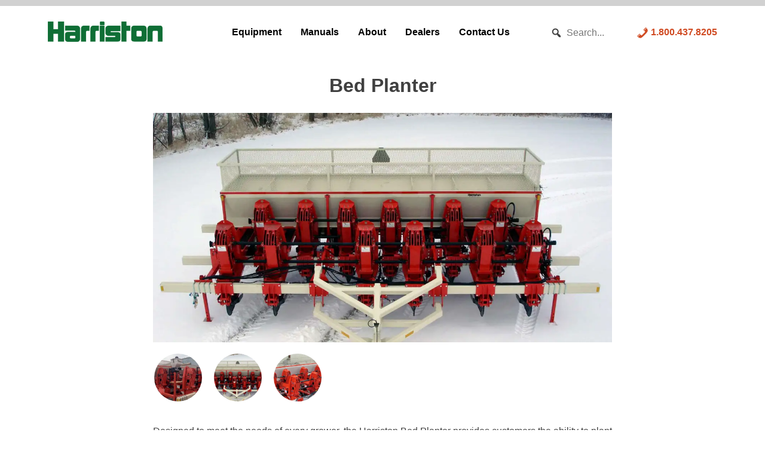

--- FILE ---
content_type: text/html; charset=UTF-8
request_url: https://www.harriston-mayo.com/harriston/equipment/bed-planter/
body_size: 11379
content:
<!doctype html>
<html lang="en-US">
<head>
	<meta charset="UTF-8">
	<meta name="viewport" content="width=device-width, initial-scale=1">
	<link rel="profile" href="https://gmpg.org/xfn/11">

	<title>Bed Planter &#8211; Harriston Industries</title>
<meta name='robots' content='max-image-preview:large' />
<link rel='dns-prefetch' href='//stats.wp.com' />
<link rel='dns-prefetch' href='//i0.wp.com' />
<link rel='dns-prefetch' href='//c0.wp.com' />
<link rel="alternate" type="application/rss+xml" title="Harriston Industries &raquo; Feed" href="https://www.harriston-mayo.com/harriston/feed/" />
<link rel="alternate" type="application/rss+xml" title="Harriston Industries &raquo; Comments Feed" href="https://www.harriston-mayo.com/harriston/comments/feed/" />
<link rel="alternate" title="oEmbed (JSON)" type="application/json+oembed" href="https://www.harriston-mayo.com/harriston/wp-json/oembed/1.0/embed?url=https%3A%2F%2Fwww.harriston-mayo.com%2Fharriston%2Fequipment%2Fbed-planter%2F" />
<link rel="alternate" title="oEmbed (XML)" type="text/xml+oembed" href="https://www.harriston-mayo.com/harriston/wp-json/oembed/1.0/embed?url=https%3A%2F%2Fwww.harriston-mayo.com%2Fharriston%2Fequipment%2Fbed-planter%2F&#038;format=xml" />
<style id='wp-img-auto-sizes-contain-inline-css'>
img:is([sizes=auto i],[sizes^="auto," i]){contain-intrinsic-size:3000px 1500px}
/*# sourceURL=wp-img-auto-sizes-contain-inline-css */
</style>
<style id='wp-emoji-styles-inline-css'>

	img.wp-smiley, img.emoji {
		display: inline !important;
		border: none !important;
		box-shadow: none !important;
		height: 1em !important;
		width: 1em !important;
		margin: 0 0.07em !important;
		vertical-align: -0.1em !important;
		background: none !important;
		padding: 0 !important;
	}
/*# sourceURL=wp-emoji-styles-inline-css */
</style>
<link rel='stylesheet' id='wp-block-library-css' href='https://c0.wp.com/c/6.9/wp-includes/css/dist/block-library/style.min.css' media='all' />
<style id='wp-block-library-inline-css'>
.has-text-align-justify{text-align:justify;}

/*# sourceURL=wp-block-library-inline-css */
</style><style id='global-styles-inline-css'>
:root{--wp--preset--aspect-ratio--square: 1;--wp--preset--aspect-ratio--4-3: 4/3;--wp--preset--aspect-ratio--3-4: 3/4;--wp--preset--aspect-ratio--3-2: 3/2;--wp--preset--aspect-ratio--2-3: 2/3;--wp--preset--aspect-ratio--16-9: 16/9;--wp--preset--aspect-ratio--9-16: 9/16;--wp--preset--color--black: #000000;--wp--preset--color--cyan-bluish-gray: #abb8c3;--wp--preset--color--white: #ffffff;--wp--preset--color--pale-pink: #f78da7;--wp--preset--color--vivid-red: #cf2e2e;--wp--preset--color--luminous-vivid-orange: #ff6900;--wp--preset--color--luminous-vivid-amber: #fcb900;--wp--preset--color--light-green-cyan: #7bdcb5;--wp--preset--color--vivid-green-cyan: #00d084;--wp--preset--color--pale-cyan-blue: #8ed1fc;--wp--preset--color--vivid-cyan-blue: #0693e3;--wp--preset--color--vivid-purple: #9b51e0;--wp--preset--gradient--vivid-cyan-blue-to-vivid-purple: linear-gradient(135deg,rgb(6,147,227) 0%,rgb(155,81,224) 100%);--wp--preset--gradient--light-green-cyan-to-vivid-green-cyan: linear-gradient(135deg,rgb(122,220,180) 0%,rgb(0,208,130) 100%);--wp--preset--gradient--luminous-vivid-amber-to-luminous-vivid-orange: linear-gradient(135deg,rgb(252,185,0) 0%,rgb(255,105,0) 100%);--wp--preset--gradient--luminous-vivid-orange-to-vivid-red: linear-gradient(135deg,rgb(255,105,0) 0%,rgb(207,46,46) 100%);--wp--preset--gradient--very-light-gray-to-cyan-bluish-gray: linear-gradient(135deg,rgb(238,238,238) 0%,rgb(169,184,195) 100%);--wp--preset--gradient--cool-to-warm-spectrum: linear-gradient(135deg,rgb(74,234,220) 0%,rgb(151,120,209) 20%,rgb(207,42,186) 40%,rgb(238,44,130) 60%,rgb(251,105,98) 80%,rgb(254,248,76) 100%);--wp--preset--gradient--blush-light-purple: linear-gradient(135deg,rgb(255,206,236) 0%,rgb(152,150,240) 100%);--wp--preset--gradient--blush-bordeaux: linear-gradient(135deg,rgb(254,205,165) 0%,rgb(254,45,45) 50%,rgb(107,0,62) 100%);--wp--preset--gradient--luminous-dusk: linear-gradient(135deg,rgb(255,203,112) 0%,rgb(199,81,192) 50%,rgb(65,88,208) 100%);--wp--preset--gradient--pale-ocean: linear-gradient(135deg,rgb(255,245,203) 0%,rgb(182,227,212) 50%,rgb(51,167,181) 100%);--wp--preset--gradient--electric-grass: linear-gradient(135deg,rgb(202,248,128) 0%,rgb(113,206,126) 100%);--wp--preset--gradient--midnight: linear-gradient(135deg,rgb(2,3,129) 0%,rgb(40,116,252) 100%);--wp--preset--font-size--small: 13px;--wp--preset--font-size--medium: 20px;--wp--preset--font-size--large: 36px;--wp--preset--font-size--x-large: 42px;--wp--preset--spacing--20: 0.44rem;--wp--preset--spacing--30: 0.67rem;--wp--preset--spacing--40: 1rem;--wp--preset--spacing--50: 1.5rem;--wp--preset--spacing--60: 2.25rem;--wp--preset--spacing--70: 3.38rem;--wp--preset--spacing--80: 5.06rem;--wp--preset--shadow--natural: 6px 6px 9px rgba(0, 0, 0, 0.2);--wp--preset--shadow--deep: 12px 12px 50px rgba(0, 0, 0, 0.4);--wp--preset--shadow--sharp: 6px 6px 0px rgba(0, 0, 0, 0.2);--wp--preset--shadow--outlined: 6px 6px 0px -3px rgb(255, 255, 255), 6px 6px rgb(0, 0, 0);--wp--preset--shadow--crisp: 6px 6px 0px rgb(0, 0, 0);}:where(.is-layout-flex){gap: 0.5em;}:where(.is-layout-grid){gap: 0.5em;}body .is-layout-flex{display: flex;}.is-layout-flex{flex-wrap: wrap;align-items: center;}.is-layout-flex > :is(*, div){margin: 0;}body .is-layout-grid{display: grid;}.is-layout-grid > :is(*, div){margin: 0;}:where(.wp-block-columns.is-layout-flex){gap: 2em;}:where(.wp-block-columns.is-layout-grid){gap: 2em;}:where(.wp-block-post-template.is-layout-flex){gap: 1.25em;}:where(.wp-block-post-template.is-layout-grid){gap: 1.25em;}.has-black-color{color: var(--wp--preset--color--black) !important;}.has-cyan-bluish-gray-color{color: var(--wp--preset--color--cyan-bluish-gray) !important;}.has-white-color{color: var(--wp--preset--color--white) !important;}.has-pale-pink-color{color: var(--wp--preset--color--pale-pink) !important;}.has-vivid-red-color{color: var(--wp--preset--color--vivid-red) !important;}.has-luminous-vivid-orange-color{color: var(--wp--preset--color--luminous-vivid-orange) !important;}.has-luminous-vivid-amber-color{color: var(--wp--preset--color--luminous-vivid-amber) !important;}.has-light-green-cyan-color{color: var(--wp--preset--color--light-green-cyan) !important;}.has-vivid-green-cyan-color{color: var(--wp--preset--color--vivid-green-cyan) !important;}.has-pale-cyan-blue-color{color: var(--wp--preset--color--pale-cyan-blue) !important;}.has-vivid-cyan-blue-color{color: var(--wp--preset--color--vivid-cyan-blue) !important;}.has-vivid-purple-color{color: var(--wp--preset--color--vivid-purple) !important;}.has-black-background-color{background-color: var(--wp--preset--color--black) !important;}.has-cyan-bluish-gray-background-color{background-color: var(--wp--preset--color--cyan-bluish-gray) !important;}.has-white-background-color{background-color: var(--wp--preset--color--white) !important;}.has-pale-pink-background-color{background-color: var(--wp--preset--color--pale-pink) !important;}.has-vivid-red-background-color{background-color: var(--wp--preset--color--vivid-red) !important;}.has-luminous-vivid-orange-background-color{background-color: var(--wp--preset--color--luminous-vivid-orange) !important;}.has-luminous-vivid-amber-background-color{background-color: var(--wp--preset--color--luminous-vivid-amber) !important;}.has-light-green-cyan-background-color{background-color: var(--wp--preset--color--light-green-cyan) !important;}.has-vivid-green-cyan-background-color{background-color: var(--wp--preset--color--vivid-green-cyan) !important;}.has-pale-cyan-blue-background-color{background-color: var(--wp--preset--color--pale-cyan-blue) !important;}.has-vivid-cyan-blue-background-color{background-color: var(--wp--preset--color--vivid-cyan-blue) !important;}.has-vivid-purple-background-color{background-color: var(--wp--preset--color--vivid-purple) !important;}.has-black-border-color{border-color: var(--wp--preset--color--black) !important;}.has-cyan-bluish-gray-border-color{border-color: var(--wp--preset--color--cyan-bluish-gray) !important;}.has-white-border-color{border-color: var(--wp--preset--color--white) !important;}.has-pale-pink-border-color{border-color: var(--wp--preset--color--pale-pink) !important;}.has-vivid-red-border-color{border-color: var(--wp--preset--color--vivid-red) !important;}.has-luminous-vivid-orange-border-color{border-color: var(--wp--preset--color--luminous-vivid-orange) !important;}.has-luminous-vivid-amber-border-color{border-color: var(--wp--preset--color--luminous-vivid-amber) !important;}.has-light-green-cyan-border-color{border-color: var(--wp--preset--color--light-green-cyan) !important;}.has-vivid-green-cyan-border-color{border-color: var(--wp--preset--color--vivid-green-cyan) !important;}.has-pale-cyan-blue-border-color{border-color: var(--wp--preset--color--pale-cyan-blue) !important;}.has-vivid-cyan-blue-border-color{border-color: var(--wp--preset--color--vivid-cyan-blue) !important;}.has-vivid-purple-border-color{border-color: var(--wp--preset--color--vivid-purple) !important;}.has-vivid-cyan-blue-to-vivid-purple-gradient-background{background: var(--wp--preset--gradient--vivid-cyan-blue-to-vivid-purple) !important;}.has-light-green-cyan-to-vivid-green-cyan-gradient-background{background: var(--wp--preset--gradient--light-green-cyan-to-vivid-green-cyan) !important;}.has-luminous-vivid-amber-to-luminous-vivid-orange-gradient-background{background: var(--wp--preset--gradient--luminous-vivid-amber-to-luminous-vivid-orange) !important;}.has-luminous-vivid-orange-to-vivid-red-gradient-background{background: var(--wp--preset--gradient--luminous-vivid-orange-to-vivid-red) !important;}.has-very-light-gray-to-cyan-bluish-gray-gradient-background{background: var(--wp--preset--gradient--very-light-gray-to-cyan-bluish-gray) !important;}.has-cool-to-warm-spectrum-gradient-background{background: var(--wp--preset--gradient--cool-to-warm-spectrum) !important;}.has-blush-light-purple-gradient-background{background: var(--wp--preset--gradient--blush-light-purple) !important;}.has-blush-bordeaux-gradient-background{background: var(--wp--preset--gradient--blush-bordeaux) !important;}.has-luminous-dusk-gradient-background{background: var(--wp--preset--gradient--luminous-dusk) !important;}.has-pale-ocean-gradient-background{background: var(--wp--preset--gradient--pale-ocean) !important;}.has-electric-grass-gradient-background{background: var(--wp--preset--gradient--electric-grass) !important;}.has-midnight-gradient-background{background: var(--wp--preset--gradient--midnight) !important;}.has-small-font-size{font-size: var(--wp--preset--font-size--small) !important;}.has-medium-font-size{font-size: var(--wp--preset--font-size--medium) !important;}.has-large-font-size{font-size: var(--wp--preset--font-size--large) !important;}.has-x-large-font-size{font-size: var(--wp--preset--font-size--x-large) !important;}
/*# sourceURL=global-styles-inline-css */
</style>

<style id='classic-theme-styles-inline-css'>
/*! This file is auto-generated */
.wp-block-button__link{color:#fff;background-color:#32373c;border-radius:9999px;box-shadow:none;text-decoration:none;padding:calc(.667em + 2px) calc(1.333em + 2px);font-size:1.125em}.wp-block-file__button{background:#32373c;color:#fff;text-decoration:none}
/*# sourceURL=/wp-includes/css/classic-themes.min.css */
</style>
<link rel='stylesheet' id='contact-form-7-css' href='https://www.harriston-mayo.com/harriston/wp-content/plugins/contact-form-7/includes/css/styles.css?ver=5.7.6' media='all' />
<link rel='stylesheet' id='mayo-style-css' href='https://www.harriston-mayo.com/harriston/wp-content/themes/mayo/style.css?ver=1.0.0' media='all' />
<link rel='stylesheet' id='dashicons-css' href='https://c0.wp.com/c/6.9/wp-includes/css/dashicons.min.css' media='all' />
<link rel='stylesheet' id='jetpack_css-css' href='https://c0.wp.com/p/jetpack/12.1.2/css/jetpack.css' media='all' />
<!--n2css--><link rel="https://api.w.org/" href="https://www.harriston-mayo.com/harriston/wp-json/" /><link rel="alternate" title="JSON" type="application/json" href="https://www.harriston-mayo.com/harriston/wp-json/wp/v2/equipment/90" /><link rel="EditURI" type="application/rsd+xml" title="RSD" href="https://www.harriston-mayo.com/harriston/xmlrpc.php?rsd" />
<meta name="generator" content="WordPress 6.9" />
<link rel="canonical" href="https://www.harriston-mayo.com/harriston/equipment/bed-planter/" />
<link rel='shortlink' href='https://www.harriston-mayo.com/harriston/?p=90' />
<script type="text/javascript" src="https://www.detailsdata7.com/js/799025.js" ></script>
<noscript><img src="https://www.detailsdata7.com/799025.png" style="display:none;" /></noscript>	<style>img#wpstats{display:none}</style>
		<meta name="generator" content="Elementor 3.13.2; features: e_dom_optimization, a11y_improvements, additional_custom_breakpoints; settings: css_print_method-external, google_font-enabled, font_display-auto">
<style>.recentcomments a{display:inline !important;padding:0 !important;margin:0 !important;}</style>		<style type="text/css">
					.site-title,
			.site-description {
				position: absolute;
				clip: rect(1px, 1px, 1px, 1px);
				}
					</style>
					<style type="text/css">
				/* If html does not have either class, do not show lazy loaded images. */
				html:not( .jetpack-lazy-images-js-enabled ):not( .js ) .jetpack-lazy-image {
					display: none;
				}
			</style>
			<script>
				document.documentElement.classList.add(
					'jetpack-lazy-images-js-enabled'
				);
			</script>
		<link rel="icon" href="https://i0.wp.com/www.harriston-mayo.com/harriston/wp-content/uploads/2021/03/cropped-Harriston-Logo.png?fit=32%2C32&#038;ssl=1" sizes="32x32" />
<link rel="icon" href="https://i0.wp.com/www.harriston-mayo.com/harriston/wp-content/uploads/2021/03/cropped-Harriston-Logo.png?fit=192%2C192&#038;ssl=1" sizes="192x192" />
<link rel="apple-touch-icon" href="https://i0.wp.com/www.harriston-mayo.com/harriston/wp-content/uploads/2021/03/cropped-Harriston-Logo.png?fit=180%2C180&#038;ssl=1" />
<meta name="msapplication-TileImage" content="https://i0.wp.com/www.harriston-mayo.com/harriston/wp-content/uploads/2021/03/cropped-Harriston-Logo.png?fit=270%2C270&#038;ssl=1" />
</head>
<!-- Google tag (gtag.js) -->
<script async src="https://www.googletagmanager.com/gtag/js?id=G-VE35MBTJKK"></script>
<script>
  window.dataLayer = window.dataLayer || [];
  function gtag(){dataLayer.push(arguments);}
  gtag('js', new Date());

  gtag('config', 'G-VE35MBTJKK');
</script>
	
<body class="wp-singular equipment-template-default single single-equipment postid-90 wp-custom-logo wp-theme-mayo elementor-default elementor-kit-25">
<div id="page" class="site">
	<a class="skip-link screen-reader-text" href="#primary">Skip to content</a>

	<header id="masthead" class="site-header">
		<div class="site-branding">
			<a href="https://www.harriston-mayo.com/harriston/" class="custom-logo-link" rel="home"><img width="300" height="53" src="https://i0.wp.com/www.harriston-mayo.com/harriston/wp-content/uploads/2021/03/Harriston-Logo.png?fit=300%2C53&amp;ssl=1" class="custom-logo" alt="Harriston" decoding="async" data-attachment-id="5" data-permalink="https://www.harriston-mayo.com/harriston/harriston-logo/" data-orig-file="https://i0.wp.com/www.harriston-mayo.com/harriston/wp-content/uploads/2021/03/Harriston-Logo.png?fit=300%2C53&amp;ssl=1" data-orig-size="300,53" data-comments-opened="1" data-image-meta="{&quot;aperture&quot;:&quot;0&quot;,&quot;credit&quot;:&quot;&quot;,&quot;camera&quot;:&quot;&quot;,&quot;caption&quot;:&quot;&quot;,&quot;created_timestamp&quot;:&quot;0&quot;,&quot;copyright&quot;:&quot;&quot;,&quot;focal_length&quot;:&quot;0&quot;,&quot;iso&quot;:&quot;0&quot;,&quot;shutter_speed&quot;:&quot;0&quot;,&quot;title&quot;:&quot;&quot;,&quot;orientation&quot;:&quot;0&quot;}" data-image-title="Harriston-Logo" data-image-description="" data-image-caption="" data-medium-file="https://i0.wp.com/www.harriston-mayo.com/harriston/wp-content/uploads/2021/03/Harriston-Logo.png?fit=300%2C53&amp;ssl=1" data-large-file="https://i0.wp.com/www.harriston-mayo.com/harriston/wp-content/uploads/2021/03/Harriston-Logo.png?fit=300%2C53&amp;ssl=1" /></a>				<p class="site-title"><a href="https://www.harriston-mayo.com/harriston/" rel="home">Harriston Industries</a></p>
								<p class="site-description">Harriston products are engineered to give you the right combination of quality and value.</p>
					</div><!-- .site-branding -->

		<nav id="site-navigation" class="main-navigation">
			<button class="menu-toggle" aria-controls="primary-menu" aria-expanded="false"><svg viewBox="0 0 100 80" width="10" height="10"><rect width="100" height="20"></rect><rect y="30" width="100" height="20"></rect><rect y="60" width="100" height="20"></rect></svg></button>
			<div class="menu-harriston-main-nav-container"><ul id="primary-menu" class="menu"><li id="menu-item-431" class="menu-item menu-item-type-post_type menu-item-object-page current-menu-ancestor current_page_ancestor menu-item-has-children menu-item-431"><a href="https://www.harriston-mayo.com/harriston/equipment-line/">Equipment</a>
<ul class="sub-menu">
	<li id="menu-item-35" class="menu-item menu-item-type-taxonomy menu-item-object-equipment-category current-equipment-ancestor current-menu-ancestor current-menu-parent current-equipment-parent menu-item-has-children menu-item-35"><a href="https://www.harriston-mayo.com/harriston/equipment-type/potato-planting/">Potato Planting</a>
	<ul class="sub-menu">
		<li id="menu-item-183" class="menu-item menu-item-type-post_type menu-item-object-equipment menu-item-183"><a href="https://www.harriston-mayo.com/harriston/equipment/cup-planter/">Cup Planter</a></li>
		<li id="menu-item-185" class="menu-item menu-item-type-post_type menu-item-object-equipment menu-item-185"><a href="https://www.harriston-mayo.com/harriston/equipment/pick-planter/">Pick Planter</a></li>
		<li id="menu-item-179" class="menu-item menu-item-type-post_type menu-item-object-equipment current-menu-item menu-item-179"><a href="https://www.harriston-mayo.com/harriston/equipment/bed-planter/" aria-current="page">Bed Planter</a></li>
		<li id="menu-item-180" class="menu-item menu-item-type-post_type menu-item-object-equipment menu-item-180"><a href="https://www.harriston-mayo.com/harriston/equipment/clamp-planter/">Clamp Planter</a></li>
		<li id="menu-item-186" class="menu-item menu-item-type-post_type menu-item-object-equipment menu-item-186"><a href="https://www.harriston-mayo.com/harriston/equipment/row-marker/">Row Marker</a></li>
	</ul>
</li>
	<li id="menu-item-32" class="menu-item menu-item-type-taxonomy menu-item-object-equipment-category menu-item-has-children menu-item-32"><a href="https://www.harriston-mayo.com/harriston/equipment-type/cultivating-and-weeding/">Cultivating &amp; Weeding</a>
	<ul class="sub-menu">
		<li id="menu-item-182" class="menu-item menu-item-type-post_type menu-item-object-equipment menu-item-182"><a href="https://www.harriston-mayo.com/harriston/equipment/cultivator/">Cultivator</a></li>
		<li id="menu-item-188" class="menu-item menu-item-type-post_type menu-item-object-equipment menu-item-188"><a href="https://www.harriston-mayo.com/harriston/equipment/weeder/">Weeder</a></li>
	</ul>
</li>
	<li id="menu-item-34" class="menu-item menu-item-type-taxonomy menu-item-object-equipment-category menu-item-has-children menu-item-34"><a href="https://www.harriston-mayo.com/harriston/equipment-type/dirt-eliminating/">Dirt Eliminating</a>
	<ul class="sub-menu">
		<li id="menu-item-181" class="menu-item menu-item-type-post_type menu-item-object-equipment menu-item-181"><a href="https://www.harriston-mayo.com/harriston/equipment/clod-hopper/">Clod Hopper</a></li>
		<li id="menu-item-187" class="menu-item menu-item-type-post_type menu-item-object-equipment menu-item-187"><a href="https://www.harriston-mayo.com/harriston/equipment/speed-clean/">Speed Clean</a></li>
		<li id="menu-item-184" class="menu-item menu-item-type-post_type menu-item-object-equipment menu-item-184"><a href="https://www.harriston-mayo.com/harriston/equipment/evolution-table/">Evolution Table</a></li>
	</ul>
</li>
	<li id="menu-item-31" class="menu-item menu-item-type-taxonomy menu-item-object-equipment-category menu-item-has-children menu-item-31"><a href="https://www.harriston-mayo.com/harriston/equipment-type/bean-harvesting/">Bean Harvesting</a>
	<ul class="sub-menu">
		<li id="menu-item-177" class="menu-item menu-item-type-post_type menu-item-object-equipment menu-item-177"><a href="https://www.harriston-mayo.com/harriston/equipment/bean-cutter/">Bean Cutter</a></li>
		<li id="menu-item-178" class="menu-item menu-item-type-post_type menu-item-object-equipment menu-item-178"><a href="https://www.harriston-mayo.com/harriston/equipment/bean-one-shot/">Bean One Shot</a></li>
	</ul>
</li>
	<li id="menu-item-600" class="menu-item menu-item-type-post_type menu-item-object-page menu-item-600"><a href="https://www.harriston-mayo.com/harriston/custom-design/">Custom Design</a></li>
</ul>
</li>
<li id="menu-item-22" class="menu-item menu-item-type-post_type menu-item-object-page menu-item-22"><a href="https://www.harriston-mayo.com/harriston/manuals/">Manuals</a></li>
<li id="menu-item-42" class="menu-item menu-item-type-post_type menu-item-object-page menu-item-has-children menu-item-42"><a href="https://www.harriston-mayo.com/harriston/about/">About</a>
<ul class="sub-menu">
	<li id="menu-item-221" class="menu-item menu-item-type-post_type menu-item-object-page menu-item-221"><a href="https://www.harriston-mayo.com/harriston/our-team/">Our Team</a></li>
	<li id="menu-item-222" class="menu-item menu-item-type-post_type menu-item-object-page menu-item-222"><a href="https://www.harriston-mayo.com/harriston/careers/">Careers</a></li>
	<li id="menu-item-1001" class="menu-item menu-item-type-post_type menu-item-object-page menu-item-1001"><a href="https://www.harriston-mayo.com/harriston/events/">Events</a></li>
</ul>
</li>
<li id="menu-item-20" class="menu-item menu-item-type-post_type menu-item-object-page menu-item-20"><a href="https://www.harriston-mayo.com/harriston/dealers/">Dealers</a></li>
<li id="menu-item-41" class="menu-item menu-item-type-post_type menu-item-object-page menu-item-41"><a href="https://www.harriston-mayo.com/harriston/contact/">Contact Us</a></li>
</ul></div>		</nav><!-- #site-navigation -->
		
		<div id="mayo-tiffany">
			<aside id="tiffany-secondary" class="widget-area">
	<section id="search-3" class="widget widget_search"><section class="search"><form role="search" method="get" id="search-form" action="https://www.harriston-mayo.com/harriston/" >
     <label class="screen-reader-text" for="s"></label>
<span class="dashicons dashicons-search"></span>
	 <input type="search" value="" name="s" id="s" placeholder="Search..." />
     <input type="submit" class="search-submit" id="searchsubmit" value="Go" />
     </form></section></section><section id="custom_html-2" class="widget_text widget widget_custom_html"><div class="textwidget custom-html-widget"><a href="tel:800-223-5873"><span class="dashicons dashicons-phone"></span> 1.800.437.8205</a></div></section></aside>
		</div><!-- #mayo-tiffany -->
	</header><!-- #masthead -->

	<main id="primary" class="site-main">

		<article id="post-90" class="post-90 equipment type-equipment status-publish has-post-thumbnail hentry equipment-category-potato-planting">
	<header class="entry-header">
		
		<h1 class="entry-title">Bed Planter</h1>		
	</header><!-- .entry-header -->

	
			<div class="post-thumbnail">
				<img width="2000" height="1000" src="https://www.harriston-mayo.com/harriston/wp-content/uploads/2021/04/bed-planter-2.jpg" class="attachment-post-thumbnail size-post-thumbnail wp-post-image jetpack-lazy-image" alt="Harriston Bed Planter" decoding="async" fetchpriority="high" data-attachment-id="92" data-permalink="https://www.harriston-mayo.com/harriston/equipment/bed-planter/attachment/bed-planter-2/" data-orig-file="https://i0.wp.com/www.harriston-mayo.com/harriston/wp-content/uploads/2021/04/bed-planter-2.jpg?fit=2000%2C1000&amp;ssl=1" data-orig-size="2000,1000" data-comments-opened="0" data-image-meta="{&quot;aperture&quot;:&quot;0&quot;,&quot;credit&quot;:&quot;&quot;,&quot;camera&quot;:&quot;&quot;,&quot;caption&quot;:&quot;&quot;,&quot;created_timestamp&quot;:&quot;0&quot;,&quot;copyright&quot;:&quot;&quot;,&quot;focal_length&quot;:&quot;0&quot;,&quot;iso&quot;:&quot;0&quot;,&quot;shutter_speed&quot;:&quot;0&quot;,&quot;title&quot;:&quot;&quot;,&quot;orientation&quot;:&quot;0&quot;}" data-image-title="bed-planter-2" data-image-description data-image-caption data-medium-file="https://i0.wp.com/www.harriston-mayo.com/harriston/wp-content/uploads/2021/04/bed-planter-2.jpg?fit=300%2C150&amp;ssl=1" data-large-file="https://i0.wp.com/www.harriston-mayo.com/harriston/wp-content/uploads/2021/04/bed-planter-2.jpg?fit=640%2C320&amp;ssl=1" data-lazy-srcset="https://i0.wp.com/www.harriston-mayo.com/harriston/wp-content/uploads/2021/04/bed-planter-2.jpg?w=2000&amp;ssl=1 2000w, https://i0.wp.com/www.harriston-mayo.com/harriston/wp-content/uploads/2021/04/bed-planter-2.jpg?resize=300%2C150&amp;ssl=1 300w, https://i0.wp.com/www.harriston-mayo.com/harriston/wp-content/uploads/2021/04/bed-planter-2.jpg?resize=1024%2C512&amp;ssl=1 1024w, https://i0.wp.com/www.harriston-mayo.com/harriston/wp-content/uploads/2021/04/bed-planter-2.jpg?resize=768%2C384&amp;ssl=1 768w, https://i0.wp.com/www.harriston-mayo.com/harriston/wp-content/uploads/2021/04/bed-planter-2.jpg?resize=1536%2C768&amp;ssl=1 1536w, https://i0.wp.com/www.harriston-mayo.com/harriston/wp-content/uploads/2021/04/bed-planter-2.jpg?w=1280&amp;ssl=1 1280w, https://i0.wp.com/www.harriston-mayo.com/harriston/wp-content/uploads/2021/04/bed-planter-2.jpg?w=1920&amp;ssl=1 1920w" data-lazy-sizes="(max-width: 2000px) 100vw, 2000px" data-lazy-src="https://www.harriston-mayo.com/harriston/wp-content/uploads/2021/04/bed-planter-2.jpg?is-pending-load=1" srcset="[data-uri]">			</div><!-- .post-thumbnail -->

		
	
<div class="tiled-gallery type-circle tiled-gallery-unresized" data-original-width="640" data-carousel-extra='{&quot;blog_id&quot;:1,&quot;permalink&quot;:&quot;https:\/\/www.harriston-mayo.com\/harriston\/equipment\/bed-planter\/&quot;,&quot;likes_blog_id&quot;:190977361}' itemscope itemtype="http://schema.org/ImageGallery" > <div class="gallery-row" style="width: 640px; height: 213px;" data-original-width="640" data-original-height="213" > <div class="gallery-group" style="width: 213px; height: 213px;" data-original-width="213" data-original-height="213" > <div class="tiled-gallery-item " itemprop="associatedMedia" itemscope itemtype="http://schema.org/ImageObject"> <a href="https://www.harriston-mayo.com/harriston/equipment/bed-planter/attachment/bed-planter-1/" border="0" itemprop="url"> <meta itemprop="width" content="209"> <meta itemprop="height" content="209"> <img data-attachment-id="91" data-orig-file="https://www.harriston-mayo.com/harriston/wp-content/uploads/2021/04/bed-planter-1.jpg" data-orig-size="2000,1000" data-comments-opened="" data-image-meta="{&quot;aperture&quot;:&quot;0&quot;,&quot;credit&quot;:&quot;&quot;,&quot;camera&quot;:&quot;&quot;,&quot;caption&quot;:&quot;&quot;,&quot;created_timestamp&quot;:&quot;0&quot;,&quot;copyright&quot;:&quot;&quot;,&quot;focal_length&quot;:&quot;0&quot;,&quot;iso&quot;:&quot;0&quot;,&quot;shutter_speed&quot;:&quot;0&quot;,&quot;title&quot;:&quot;&quot;,&quot;orientation&quot;:&quot;0&quot;}" data-image-title="bed-planter-1" data-image-description="" data-medium-file="https://i0.wp.com/www.harriston-mayo.com/harriston/wp-content/uploads/2021/04/bed-planter-1.jpg?fit=300%2C150&#038;ssl=1" data-large-file="https://i0.wp.com/www.harriston-mayo.com/harriston/wp-content/uploads/2021/04/bed-planter-1.jpg?fit=640%2C320&#038;ssl=1" src="https://i0.wp.com/www.harriston-mayo.com/harriston/wp-content/uploads/2021/04/bed-planter-1.jpg?w=209&#038;h=209&#038;crop=1&#038;ssl=1" width="209" height="209" data-original-width="209" data-original-height="209" itemprop="http://schema.org/image" title="bed-planter-1" alt="Harriston Bed Planter" style="width: 209px; height: 209px;" /> </a> </div> </div> <div class="gallery-group" style="width: 213px; height: 213px;" data-original-width="213" data-original-height="213" > <div class="tiled-gallery-item " itemprop="associatedMedia" itemscope itemtype="http://schema.org/ImageObject"> <a href="https://www.harriston-mayo.com/harriston/equipment/bed-planter/attachment/bed-planter-2/" border="0" itemprop="url"> <meta itemprop="width" content="209"> <meta itemprop="height" content="209"> <img data-attachment-id="92" data-orig-file="https://www.harriston-mayo.com/harriston/wp-content/uploads/2021/04/bed-planter-2.jpg" data-orig-size="2000,1000" data-comments-opened="" data-image-meta="{&quot;aperture&quot;:&quot;0&quot;,&quot;credit&quot;:&quot;&quot;,&quot;camera&quot;:&quot;&quot;,&quot;caption&quot;:&quot;&quot;,&quot;created_timestamp&quot;:&quot;0&quot;,&quot;copyright&quot;:&quot;&quot;,&quot;focal_length&quot;:&quot;0&quot;,&quot;iso&quot;:&quot;0&quot;,&quot;shutter_speed&quot;:&quot;0&quot;,&quot;title&quot;:&quot;&quot;,&quot;orientation&quot;:&quot;0&quot;}" data-image-title="bed-planter-2" data-image-description="" data-medium-file="https://i0.wp.com/www.harriston-mayo.com/harriston/wp-content/uploads/2021/04/bed-planter-2.jpg?fit=300%2C150&#038;ssl=1" data-large-file="https://i0.wp.com/www.harriston-mayo.com/harriston/wp-content/uploads/2021/04/bed-planter-2.jpg?fit=640%2C320&#038;ssl=1" src="https://i0.wp.com/www.harriston-mayo.com/harriston/wp-content/uploads/2021/04/bed-planter-2.jpg?w=209&#038;h=209&#038;crop=1&#038;ssl=1" width="209" height="209" data-original-width="209" data-original-height="209" itemprop="http://schema.org/image" title="bed-planter-2" alt="Harriston Bed Planter" style="width: 209px; height: 209px;" /> </a> </div> </div> <div class="gallery-group" style="width: 213px; height: 213px;" data-original-width="213" data-original-height="213" > <div class="tiled-gallery-item " itemprop="associatedMedia" itemscope itemtype="http://schema.org/ImageObject"> <a href="https://www.harriston-mayo.com/harriston/equipment/bed-planter/attachment/bed-planter-3/" border="0" itemprop="url"> <meta itemprop="width" content="209"> <meta itemprop="height" content="209"> <img data-attachment-id="93" data-orig-file="https://www.harriston-mayo.com/harriston/wp-content/uploads/2021/04/bed-planter-3.jpg" data-orig-size="2000,1000" data-comments-opened="" data-image-meta="{&quot;aperture&quot;:&quot;0&quot;,&quot;credit&quot;:&quot;&quot;,&quot;camera&quot;:&quot;&quot;,&quot;caption&quot;:&quot;&quot;,&quot;created_timestamp&quot;:&quot;0&quot;,&quot;copyright&quot;:&quot;&quot;,&quot;focal_length&quot;:&quot;0&quot;,&quot;iso&quot;:&quot;0&quot;,&quot;shutter_speed&quot;:&quot;0&quot;,&quot;title&quot;:&quot;&quot;,&quot;orientation&quot;:&quot;0&quot;}" data-image-title="bed-planter-3" data-image-description="" data-medium-file="https://i0.wp.com/www.harriston-mayo.com/harriston/wp-content/uploads/2021/04/bed-planter-3.jpg?fit=300%2C150&#038;ssl=1" data-large-file="https://i0.wp.com/www.harriston-mayo.com/harriston/wp-content/uploads/2021/04/bed-planter-3.jpg?fit=640%2C320&#038;ssl=1" src="https://i0.wp.com/www.harriston-mayo.com/harriston/wp-content/uploads/2021/04/bed-planter-3.jpg?w=209&#038;h=209&#038;crop=1&#038;ssl=1" width="209" height="209" data-original-width="209" data-original-height="209" itemprop="http://schema.org/image" title="bed-planter-3" alt="Harriston Bed Planter" style="width: 209px; height: 209px;" /> </a> </div> </div> </div> </div>	
	
	
	<div class="entry-content">
		<p>Designed to meet the needs of every grower, the Harriston Bed Planter provides customers the ability to plant with unmatched precision for fast, accurate results. Capability to go down to 18&#8243; row spacing with staggered rows and optional rear steer available. Ask about our clutch kit for individual row shutoff, with GPS or Manual Switch control options.</p>
	</div><!-- .entry-content -->

		
	<footer class="entry-footer">
			</footer><!-- .entry-footer -->
</article><!-- #post-90 -->
<div class="equipmentmanualbuttons"><a class="mayo-customdesign-link" href="/harriston/custom-design/">Custom Design</a></div>
	<div class="equipmentmanualbuttons"></div><div class="equipmentmanualbuttons"></div><div style="margin: 0px auto; text-align:center;"></div>
	<nav class="navigation post-navigation" aria-label="Posts">
		<h2 class="screen-reader-text">Post navigation</h2>
		<div class="nav-links"><div class="nav-previous"><a href="https://www.harriston-mayo.com/harriston/equipment/bean-one-shot/" rel="prev"><span class="nav-subtitle">Previous:</span> <span class="nav-title">Bean One Shot</span></a></div><div class="nav-next"><a href="https://www.harriston-mayo.com/harriston/equipment/clamp-planter/" rel="next"><span class="nav-subtitle">Next:</span> <span class="nav-title">Clamp Planter</span></a></div></div>
	</nav>
	</main><!-- #main -->

<div style="clear:both; padding:0 30%;">
	<hr style="background-color:#f00;" />
</div>
<div class="mayo-equipment-contact-form">
<h2>
	Have Questions?
</h2>
<p align="center">
	Call 1-800-223-5873
</p>
	<div id="equipment-contact-sidebar">
			<aside id="equipment-contact-secondary" class="widget-area">
	<section id="custom_html-4" class="widget_text widget widget_custom_html"><div class="textwidget custom-html-widget"><div style="display:none;">
	&nbsp;
</div></div></section></aside>
	</div><!-- #mayo-equipment-contact widget -->

</div> <!-- end mayo contact form // set email to sales@mayomfg.com upon launch -->


	<footer id="colophon" class="site-footer">
		
		<div id="mayo-footer-sidebar">
			<aside id="mayo-footer-secondary" class="widget-area">
	<section id="nav_menu-2" class="widget widget_nav_menu"><div class="menu-harriston-footer-nav-container"><ul id="menu-harriston-footer-nav" class="menu"><li id="menu-item-49" class="menu-item menu-item-type-custom menu-item-object-custom menu-item-49"><a href="https://www.usedpotatoequipment.com/">Used Potato Equipment</a></li>
<li id="menu-item-47" class="menu-item menu-item-type-post_type menu-item-object-page menu-item-47"><a href="https://www.harriston-mayo.com/harriston/contact/">Contact Us</a></li>
<li id="menu-item-46" class="menu-item menu-item-type-post_type menu-item-object-page menu-item-46"><a href="https://www.harriston-mayo.com/harriston/careers/">Careers</a></li>
<li id="menu-item-48" class="menu-item menu-item-type-post_type menu-item-object-page menu-item-privacy-policy menu-item-48"><a rel="privacy-policy" href="https://www.harriston-mayo.com/harriston/privacy-policy/">Privacy Policy</a></li>
</ul></div></section><section id="custom_html-3" class="widget_text widget widget_custom_html"><div class="textwidget custom-html-widget"><a target="_blank" href="https://www.facebook.com/HarristonMayo/"><img alt="Facebook icon" src="/harriston/wp-content/uploads/2021/07/harriston-FB.png" data-lazy-src="/harriston/wp-content/uploads/2021/07/harriston-FB.png?is-pending-load=1" srcset="[data-uri]" class=" jetpack-lazy-image"><noscript><img data-lazy-fallback="1" alt="Facebook icon" src="/harriston/wp-content/uploads/2021/07/harriston-FB.png"  /></noscript></a>&nbsp;
<a target="_blank" href="https://twitter.com/harristonmayo"><img alt="Twitter icon" src="/harriston/wp-content/uploads/2021/07/harriston-TW.png" data-lazy-src="/harriston/wp-content/uploads/2021/07/harriston-TW.png?is-pending-load=1" srcset="[data-uri]" class=" jetpack-lazy-image"><noscript><img data-lazy-fallback="1" alt="Twitter icon" src="/harriston/wp-content/uploads/2021/07/harriston-TW.png"  /></noscript></a>&nbsp;
<a target="_blank" href="https://www.linkedin.com/company/harriston-industries"><img alt="LinkedIn icon" src="/harriston/wp-content/uploads/2021/07/harriston-LI.png" data-lazy-src="/harriston/wp-content/uploads/2021/07/harriston-LI.png?is-pending-load=1" srcset="[data-uri]" class=" jetpack-lazy-image"><noscript><img data-lazy-fallback="1" alt="LinkedIn icon" src="/harriston/wp-content/uploads/2021/07/harriston-LI.png"  /></noscript></a>&nbsp;
<a target="_blank" href="https://www.youtube.com/c/HarristonIndustriesMinto/featured"><img alt="YouTube icon" src="/harriston/wp-content/uploads/2021/07/harriston-YT.png" data-lazy-src="/harriston/wp-content/uploads/2021/07/harriston-YT.png?is-pending-load=1" srcset="[data-uri]" class=" jetpack-lazy-image"><noscript><img data-lazy-fallback="1" alt="YouTube icon" src="/harriston/wp-content/uploads/2021/07/harriston-YT.png"  /></noscript></a></div></section><section id="media_image-2" class="widget widget_media_image"><a href="/"><img width="225" height="40" src="https://i0.wp.com/www.harriston-mayo.com/harriston/wp-content/uploads/2021/03/Harriston-Logo.png?fit=225%2C40&amp;ssl=1" class="image wp-image-5  attachment-225x40 size-225x40 jetpack-lazy-image" alt="Harriston" style="max-width: 100%; height: auto;" decoding="async" loading="lazy" data-attachment-id="5" data-permalink="https://www.harriston-mayo.com/harriston/harriston-logo/" data-orig-file="https://i0.wp.com/www.harriston-mayo.com/harriston/wp-content/uploads/2021/03/Harriston-Logo.png?fit=300%2C53&amp;ssl=1" data-orig-size="300,53" data-comments-opened="1" data-image-meta="{&quot;aperture&quot;:&quot;0&quot;,&quot;credit&quot;:&quot;&quot;,&quot;camera&quot;:&quot;&quot;,&quot;caption&quot;:&quot;&quot;,&quot;created_timestamp&quot;:&quot;0&quot;,&quot;copyright&quot;:&quot;&quot;,&quot;focal_length&quot;:&quot;0&quot;,&quot;iso&quot;:&quot;0&quot;,&quot;shutter_speed&quot;:&quot;0&quot;,&quot;title&quot;:&quot;&quot;,&quot;orientation&quot;:&quot;0&quot;}" data-image-title="Harriston-Logo" data-image-description="" data-image-caption="" data-medium-file="https://i0.wp.com/www.harriston-mayo.com/harriston/wp-content/uploads/2021/03/Harriston-Logo.png?fit=300%2C53&amp;ssl=1" data-large-file="https://i0.wp.com/www.harriston-mayo.com/harriston/wp-content/uploads/2021/03/Harriston-Logo.png?fit=300%2C53&amp;ssl=1" data-lazy-src="https://i0.wp.com/www.harriston-mayo.com/harriston/wp-content/uploads/2021/03/Harriston-Logo.png?fit=225%2C40&amp;ssl=1&amp;is-pending-load=1" srcset="[data-uri]" /></a></section><section id="text-2" class="widget widget_text">			<div class="textwidget"><p><center><span style="color: #222;">© Copyright 2023 Harriston Industries</span></center></p>
</div>
		</section></aside>
		</div>
		
		<div class="site-info">
			<a href="https://wordpress.org/">
				Proudly powered by WordPress			</a>
			<span class="sep"> | </span>
				Theme: Mayo by <a href="https://www.tenacremarketing.com">Ten Acre Marketing</a>.		</div><!-- .site-info -->
	</footer><!-- #colophon -->
</div><!-- #page -->

<script type="speculationrules">
{"prefetch":[{"source":"document","where":{"and":[{"href_matches":"/harriston/*"},{"not":{"href_matches":["/harriston/wp-*.php","/harriston/wp-admin/*","/harriston/wp-content/uploads/*","/harriston/wp-content/*","/harriston/wp-content/plugins/*","/harriston/wp-content/themes/mayo/*","/harriston/*\\?(.+)"]}},{"not":{"selector_matches":"a[rel~=\"nofollow\"]"}},{"not":{"selector_matches":".no-prefetch, .no-prefetch a"}}]},"eagerness":"conservative"}]}
</script>
		<div id="jp-carousel-loading-overlay">
			<div id="jp-carousel-loading-wrapper">
				<span id="jp-carousel-library-loading">&nbsp;</span>
			</div>
		</div>
		<div class="jp-carousel-overlay jp-carousel-light" style="display: none;">

		<div class="jp-carousel-container jp-carousel-light">
			<!-- The Carousel Swiper -->
			<div
				class="jp-carousel-wrap swiper-container jp-carousel-swiper-container jp-carousel-transitions"
				itemscope
				itemtype="https://schema.org/ImageGallery">
				<div class="jp-carousel swiper-wrapper"></div>
				<div class="jp-swiper-button-prev swiper-button-prev">
					<svg width="25" height="24" viewBox="0 0 25 24" fill="none" xmlns="http://www.w3.org/2000/svg">
						<mask id="maskPrev" mask-type="alpha" maskUnits="userSpaceOnUse" x="8" y="6" width="9" height="12">
							<path d="M16.2072 16.59L11.6496 12L16.2072 7.41L14.8041 6L8.8335 12L14.8041 18L16.2072 16.59Z" fill="white"/>
						</mask>
						<g mask="url(#maskPrev)">
							<rect x="0.579102" width="23.8823" height="24" fill="#FFFFFF"/>
						</g>
					</svg>
				</div>
				<div class="jp-swiper-button-next swiper-button-next">
					<svg width="25" height="24" viewBox="0 0 25 24" fill="none" xmlns="http://www.w3.org/2000/svg">
						<mask id="maskNext" mask-type="alpha" maskUnits="userSpaceOnUse" x="8" y="6" width="8" height="12">
							<path d="M8.59814 16.59L13.1557 12L8.59814 7.41L10.0012 6L15.9718 12L10.0012 18L8.59814 16.59Z" fill="white"/>
						</mask>
						<g mask="url(#maskNext)">
							<rect x="0.34375" width="23.8822" height="24" fill="#FFFFFF"/>
						</g>
					</svg>
				</div>
			</div>
			<!-- The main close buton -->
			<div class="jp-carousel-close-hint">
				<svg width="25" height="24" viewBox="0 0 25 24" fill="none" xmlns="http://www.w3.org/2000/svg">
					<mask id="maskClose" mask-type="alpha" maskUnits="userSpaceOnUse" x="5" y="5" width="15" height="14">
						<path d="M19.3166 6.41L17.9135 5L12.3509 10.59L6.78834 5L5.38525 6.41L10.9478 12L5.38525 17.59L6.78834 19L12.3509 13.41L17.9135 19L19.3166 17.59L13.754 12L19.3166 6.41Z" fill="white"/>
					</mask>
					<g mask="url(#maskClose)">
						<rect x="0.409668" width="23.8823" height="24" fill="#FFFFFF"/>
					</g>
				</svg>
			</div>
			<!-- Image info, comments and meta -->
			<div class="jp-carousel-info">
				<div class="jp-carousel-info-footer">
					<div class="jp-carousel-pagination-container">
						<div class="jp-swiper-pagination swiper-pagination"></div>
						<div class="jp-carousel-pagination"></div>
					</div>
					<div class="jp-carousel-photo-title-container">
						<h2 class="jp-carousel-photo-caption"></h2>
					</div>
					<div class="jp-carousel-photo-icons-container">
						<a href="#" class="jp-carousel-icon-btn jp-carousel-icon-info" aria-label="Toggle photo metadata visibility">
							<span class="jp-carousel-icon">
								<svg width="25" height="24" viewBox="0 0 25 24" fill="none" xmlns="http://www.w3.org/2000/svg">
									<mask id="maskInfo" mask-type="alpha" maskUnits="userSpaceOnUse" x="2" y="2" width="21" height="20">
										<path fill-rule="evenodd" clip-rule="evenodd" d="M12.7537 2C7.26076 2 2.80273 6.48 2.80273 12C2.80273 17.52 7.26076 22 12.7537 22C18.2466 22 22.7046 17.52 22.7046 12C22.7046 6.48 18.2466 2 12.7537 2ZM11.7586 7V9H13.7488V7H11.7586ZM11.7586 11V17H13.7488V11H11.7586ZM4.79292 12C4.79292 16.41 8.36531 20 12.7537 20C17.142 20 20.7144 16.41 20.7144 12C20.7144 7.59 17.142 4 12.7537 4C8.36531 4 4.79292 7.59 4.79292 12Z" fill="white"/>
									</mask>
									<g mask="url(#maskInfo)">
										<rect x="0.8125" width="23.8823" height="24" fill="#FFFFFF"/>
									</g>
								</svg>
							</span>
						</a>
											</div>
				</div>
				<div class="jp-carousel-info-extra">
					<div class="jp-carousel-info-content-wrapper">
						<div class="jp-carousel-photo-title-container">
							<h2 class="jp-carousel-photo-title"></h2>
						</div>
						<div class="jp-carousel-comments-wrapper">
													</div>
						<div class="jp-carousel-image-meta">
							<div class="jp-carousel-title-and-caption">
								<div class="jp-carousel-photo-info">
									<h3 class="jp-carousel-caption" itemprop="caption description"></h3>
								</div>

								<div class="jp-carousel-photo-description"></div>
							</div>
							<ul class="jp-carousel-image-exif" style="display: none;"></ul>
							<a class="jp-carousel-image-download" target="_blank" style="display: none;">
								<svg width="25" height="24" viewBox="0 0 25 24" fill="none" xmlns="http://www.w3.org/2000/svg">
									<mask id="mask0" mask-type="alpha" maskUnits="userSpaceOnUse" x="3" y="3" width="19" height="18">
										<path fill-rule="evenodd" clip-rule="evenodd" d="M5.84615 5V19H19.7775V12H21.7677V19C21.7677 20.1 20.8721 21 19.7775 21H5.84615C4.74159 21 3.85596 20.1 3.85596 19V5C3.85596 3.9 4.74159 3 5.84615 3H12.8118V5H5.84615ZM14.802 5V3H21.7677V10H19.7775V6.41L9.99569 16.24L8.59261 14.83L18.3744 5H14.802Z" fill="white"/>
									</mask>
									<g mask="url(#mask0)">
										<rect x="0.870605" width="23.8823" height="24" fill="#FFFFFF"/>
									</g>
								</svg>
								<span class="jp-carousel-download-text"></span>
							</a>
							<div class="jp-carousel-image-map" style="display: none;"></div>
						</div>
					</div>
				</div>
			</div>
		</div>

		</div>
		<script src="https://c0.wp.com/p/jetpack/12.1.2/_inc/build/photon/photon.min.js" id="jetpack-photon-js"></script>
<script src="https://www.harriston-mayo.com/harriston/wp-content/plugins/contact-form-7/includes/swv/js/index.js?ver=5.7.6" id="swv-js"></script>
<script id="contact-form-7-js-extra">
var wpcf7 = {"api":{"root":"https://www.harriston-mayo.com/harriston/wp-json/","namespace":"contact-form-7/v1"}};
//# sourceURL=contact-form-7-js-extra
</script>
<script src="https://www.harriston-mayo.com/harriston/wp-content/plugins/contact-form-7/includes/js/index.js?ver=5.7.6" id="contact-form-7-js"></script>
<script src="https://www.harriston-mayo.com/harriston/wp-content/themes/mayo/js/navigation.js?ver=1.0.0" id="mayo-navigation-js"></script>
<script src="https://www.harriston-mayo.com/harriston/wp-content/plugins/jetpack/jetpack_vendor/automattic/jetpack-lazy-images/dist/intersection-observer.js?minify=false&amp;ver=83ec8aa758f883d6da14" id="jetpack-lazy-images-polyfill-intersectionobserver-js"></script>
<script id="jetpack-lazy-images-js-extra">
var jetpackLazyImagesL10n = {"loading_warning":"Images are still loading. Please cancel your print and try again."};
//# sourceURL=jetpack-lazy-images-js-extra
</script>
<script src="https://www.harriston-mayo.com/harriston/wp-content/plugins/jetpack/jetpack_vendor/automattic/jetpack-lazy-images/dist/lazy-images.js?minify=false&amp;ver=2e29137590434abf5fbe" id="jetpack-lazy-images-js"></script>
<script defer src="https://stats.wp.com/e-202604.js" id="jetpack-stats-js"></script>
<script id="jetpack-stats-js-after">
_stq = window._stq || [];
_stq.push([ "view", {v:'ext',blog:'190977361',post:'90',tz:'0',srv:'www.harriston-mayo.com',j:'1:12.1.2'} ]);
_stq.push([ "clickTrackerInit", "190977361", "90" ]);
//# sourceURL=jetpack-stats-js-after
</script>
<script id="jetpack-carousel-js-extra">
var jetpackSwiperLibraryPath = {"url":"https://www.harriston-mayo.com/harriston/wp-content/plugins/jetpack/_inc/build/carousel/swiper-bundle.min.js"};
var jetpackCarouselStrings = {"widths":[370,700,1000,1200,1400,2000],"is_logged_in":"","lang":"en","ajaxurl":"https://www.harriston-mayo.com/harriston/wp-admin/admin-ajax.php","nonce":"bc9cfbd0e6","display_exif":"0","display_comments":"0","single_image_gallery":"1","single_image_gallery_media_file":"","background_color":"white","comment":"Comment","post_comment":"Post Comment","write_comment":"Write a Comment...","loading_comments":"Loading Comments...","download_original":"View full size \u003Cspan class=\"photo-size\"\u003E{0}\u003Cspan class=\"photo-size-times\"\u003E\u00d7\u003C/span\u003E{1}\u003C/span\u003E","no_comment_text":"Please be sure to submit some text with your comment.","no_comment_email":"Please provide an email address to comment.","no_comment_author":"Please provide your name to comment.","comment_post_error":"Sorry, but there was an error posting your comment. Please try again later.","comment_approved":"Your comment was approved.","comment_unapproved":"Your comment is in moderation.","camera":"Camera","aperture":"Aperture","shutter_speed":"Shutter Speed","focal_length":"Focal Length","copyright":"Copyright","comment_registration":"0","require_name_email":"1","login_url":"https://www.harriston-mayo.com/harriston/wp-login.php?redirect_to=https%3A%2F%2Fwww.harriston-mayo.com%2Fharriston%2Fequipment%2Fbed-planter%2F","blog_id":"1","meta_data":["camera","aperture","shutter_speed","focal_length","copyright"]};
//# sourceURL=jetpack-carousel-js-extra
</script>
<script src="https://c0.wp.com/p/jetpack/12.1.2/_inc/build/carousel/jetpack-carousel.min.js" id="jetpack-carousel-js"></script>
<script src="https://c0.wp.com/p/jetpack/12.1.2/_inc/build/tiled-gallery/tiled-gallery/tiled-gallery.min.js" id="tiled-gallery-js"></script>
<script id="wp-emoji-settings" type="application/json">
{"baseUrl":"https://s.w.org/images/core/emoji/17.0.2/72x72/","ext":".png","svgUrl":"https://s.w.org/images/core/emoji/17.0.2/svg/","svgExt":".svg","source":{"concatemoji":"https://www.harriston-mayo.com/harriston/wp-includes/js/wp-emoji-release.min.js?ver=6.9"}}
</script>
<script type="module">
/*! This file is auto-generated */
const a=JSON.parse(document.getElementById("wp-emoji-settings").textContent),o=(window._wpemojiSettings=a,"wpEmojiSettingsSupports"),s=["flag","emoji"];function i(e){try{var t={supportTests:e,timestamp:(new Date).valueOf()};sessionStorage.setItem(o,JSON.stringify(t))}catch(e){}}function c(e,t,n){e.clearRect(0,0,e.canvas.width,e.canvas.height),e.fillText(t,0,0);t=new Uint32Array(e.getImageData(0,0,e.canvas.width,e.canvas.height).data);e.clearRect(0,0,e.canvas.width,e.canvas.height),e.fillText(n,0,0);const a=new Uint32Array(e.getImageData(0,0,e.canvas.width,e.canvas.height).data);return t.every((e,t)=>e===a[t])}function p(e,t){e.clearRect(0,0,e.canvas.width,e.canvas.height),e.fillText(t,0,0);var n=e.getImageData(16,16,1,1);for(let e=0;e<n.data.length;e++)if(0!==n.data[e])return!1;return!0}function u(e,t,n,a){switch(t){case"flag":return n(e,"\ud83c\udff3\ufe0f\u200d\u26a7\ufe0f","\ud83c\udff3\ufe0f\u200b\u26a7\ufe0f")?!1:!n(e,"\ud83c\udde8\ud83c\uddf6","\ud83c\udde8\u200b\ud83c\uddf6")&&!n(e,"\ud83c\udff4\udb40\udc67\udb40\udc62\udb40\udc65\udb40\udc6e\udb40\udc67\udb40\udc7f","\ud83c\udff4\u200b\udb40\udc67\u200b\udb40\udc62\u200b\udb40\udc65\u200b\udb40\udc6e\u200b\udb40\udc67\u200b\udb40\udc7f");case"emoji":return!a(e,"\ud83e\u1fac8")}return!1}function f(e,t,n,a){let r;const o=(r="undefined"!=typeof WorkerGlobalScope&&self instanceof WorkerGlobalScope?new OffscreenCanvas(300,150):document.createElement("canvas")).getContext("2d",{willReadFrequently:!0}),s=(o.textBaseline="top",o.font="600 32px Arial",{});return e.forEach(e=>{s[e]=t(o,e,n,a)}),s}function r(e){var t=document.createElement("script");t.src=e,t.defer=!0,document.head.appendChild(t)}a.supports={everything:!0,everythingExceptFlag:!0},new Promise(t=>{let n=function(){try{var e=JSON.parse(sessionStorage.getItem(o));if("object"==typeof e&&"number"==typeof e.timestamp&&(new Date).valueOf()<e.timestamp+604800&&"object"==typeof e.supportTests)return e.supportTests}catch(e){}return null}();if(!n){if("undefined"!=typeof Worker&&"undefined"!=typeof OffscreenCanvas&&"undefined"!=typeof URL&&URL.createObjectURL&&"undefined"!=typeof Blob)try{var e="postMessage("+f.toString()+"("+[JSON.stringify(s),u.toString(),c.toString(),p.toString()].join(",")+"));",a=new Blob([e],{type:"text/javascript"});const r=new Worker(URL.createObjectURL(a),{name:"wpTestEmojiSupports"});return void(r.onmessage=e=>{i(n=e.data),r.terminate(),t(n)})}catch(e){}i(n=f(s,u,c,p))}t(n)}).then(e=>{for(const n in e)a.supports[n]=e[n],a.supports.everything=a.supports.everything&&a.supports[n],"flag"!==n&&(a.supports.everythingExceptFlag=a.supports.everythingExceptFlag&&a.supports[n]);var t;a.supports.everythingExceptFlag=a.supports.everythingExceptFlag&&!a.supports.flag,a.supports.everything||((t=a.source||{}).concatemoji?r(t.concatemoji):t.wpemoji&&t.twemoji&&(r(t.twemoji),r(t.wpemoji)))});
//# sourceURL=https://www.harriston-mayo.com/harriston/wp-includes/js/wp-emoji-loader.min.js
</script>

</body>
</html>


--- FILE ---
content_type: text/css
request_url: https://www.harriston-mayo.com/harriston/wp-content/themes/mayo/style.css?ver=1.0.0
body_size: 6645
content:
/*!
Theme Name: Mayo
Theme URI: https://www.greenwood-online.net
Author: Ten Acre Marketing
Author URI: https://www.tenacremarketing.com
Description: Harriston Theme designed by Ten Acre Marketing and developed with Greenwood Online
Version: 1.0.0
Tested up to: 5.4
Requires PHP: 5.6
License: GNU General Public License v2 or later
License URI: LICENSE
Text Domain: mayo
Tags: custom-background, custom-logo, custom-menu, featured-images, threaded-comments, translation-ready

This theme, like WordPress, is licensed under the GPL.
Use it to make something cool, have fun, and share what you've learned.

Mayo is based on Underscores https://underscores.me/, (C) 2012-2020 Automattic, Inc.
Underscores is distributed under the terms of the GNU GPL v2 or later.

Normalizing styles have been helped along thanks to the fine work of
Nicolas Gallagher and Jonathan Neal https://necolas.github.io/normalize.css/
*/

/*--------------------------------------------------------------
>>> TABLE OF CONTENTS:
----------------------------------------------------------------
# Generic
	- Normalize
	- Box sizing
# Base
	- Typography
	- Elements
	- Links
	- Forms
## Layouts
# Components
	- Navigation
	- Posts and pages
	- Comments
	- Widgets
	- Media
	- Captions
	- Galleries
# plugins
	- Jetpack infinite scroll
# Utilities
	- Accessibility
	- Alignments

--------------------------------------------------------------*/

/*--------------------------------------------------------------
# Generic
--------------------------------------------------------------*/

/* Normalize
--------------------------------------------- */

/*! normalize.css v8.0.1 | MIT License | github.com/necolas/normalize.css */

/* Document
	 ========================================================================== */

/**
 * 1. Correct the line height in all browsers.
 * 2. Prevent adjustments of font size after orientation changes in iOS.
 */
html {
	line-height: 1.15;
	-webkit-text-size-adjust: 100%;
}

/* Sections
	 ========================================================================== */

/**
 * Remove the margin in all browsers.
 */
body {
	margin: 0;
}

/**
 * Render the `main` element consistently in IE.
 */
main {
	display: block;
}

/**
 * Correct the font size and margin on `h1` elements within `section` and
 * `article` contexts in Chrome, Firefox, and Safari.
 */
h1 {
	font-size: 2em;
	margin: 0.67em 0;
}

/* Grouping content
	 ========================================================================== */

/**
 * 1. Add the correct box sizing in Firefox.
 * 2. Show the overflow in Edge and IE.
 */
hr {
	box-sizing: content-box;
	height: 0;
	overflow: visible;
}

/**
 * 1. Correct the inheritance and scaling of font size in all browsers.
 * 2. Correct the odd `em` font sizing in all browsers.
 */
pre {
	font-family: monospace, monospace;
	font-size: 1em;
}

/* Text-level semantics
	 ========================================================================== */

/**
 * Remove the gray background on active links in IE 10.
 */
a {
	background-color: transparent;
}

/**
 * 1. Remove the bottom border in Chrome 57-
 * 2. Add the correct text decoration in Chrome, Edge, IE, Opera, and Safari.
 */
abbr[title] {
	border-bottom: none;
	text-decoration: underline;
	text-decoration: underline dotted;
}

/**
 * Add the correct font weight in Chrome, Edge, and Safari.
 */
b,
strong {
	font-weight: bolder;
}

/**
 * 1. Correct the inheritance and scaling of font size in all browsers.
 * 2. Correct the odd `em` font sizing in all browsers.
 */
code,
kbd,
samp {
	font-family: monospace, monospace;
	font-size: 1em;
}

/**
 * Add the correct font size in all browsers.
 */
small {
	font-size: 80%;
}

/**
 * Prevent `sub` and `sup` elements from affecting the line height in
 * all browsers.
 */
sub,
sup {
	font-size: 75%;
	line-height: 0;
	position: relative;
	vertical-align: baseline;
}

sub {
	bottom: -0.25em;
}

sup {
	top: -0.5em;
}

/* Embedded content
	 ========================================================================== */

/**
 * Remove the border on images inside links in IE 10.
 */
img {
	border-style: none;
}

/* Forms
	 ========================================================================== */

/**
 * 1. Change the font styles in all browsers.
 * 2. Remove the margin in Firefox and Safari.
 */
button,
input,
optgroup,
select,
textarea {
	font-family: inherit;
	font-size: 100%;
	line-height: 1.15;
	margin: 0;
}

/**
 * Show the overflow in IE.
 * 1. Show the overflow in Edge.
 */
button,
input {
	overflow: visible;
}

/**
 * Remove the inheritance of text transform in Edge, Firefox, and IE.
 * 1. Remove the inheritance of text transform in Firefox.
 */
button,
select {
	text-transform: none;
}

/**
 * Correct the inability to style clickable types in iOS and Safari.
 */
button,
[type="button"],
[type="reset"],
[type="submit"] {
	-webkit-appearance: button;
}

/**
 * Remove the inner border and padding in Firefox.
 */
button::-moz-focus-inner,
[type="button"]::-moz-focus-inner,
[type="reset"]::-moz-focus-inner,
[type="submit"]::-moz-focus-inner {
	border-style: none;
	padding: 0;
}

/**
 * Restore the focus styles unset by the previous rule.
 */
button:-moz-focusring,
[type="button"]:-moz-focusring,
[type="reset"]:-moz-focusring,
[type="submit"]:-moz-focusring {
	outline: 1px dotted ButtonText;
}

/**
 * Correct the padding in Firefox.
 */
fieldset {
	padding: 0.35em 0.75em 0.625em;
}

/**
 * 1. Correct the text wrapping in Edge and IE.
 * 2. Correct the color inheritance from `fieldset` elements in IE.
 * 3. Remove the padding so developers are not caught out when they zero out
 *		`fieldset` elements in all browsers.
 */
legend {
	box-sizing: border-box;
	color: inherit;
	display: table;
	max-width: 100%;
	padding: 0;
	white-space: normal;
}

/**
 * Add the correct vertical alignment in Chrome, Firefox, and Opera.
 */
progress {
	vertical-align: baseline;
}

/**
 * Remove the default vertical scrollbar in IE 10+.
 */
textarea {
	overflow: auto;
}

/**
 * 1. Add the correct box sizing in IE 10.
 * 2. Remove the padding in IE 10.
 */
[type="checkbox"],
[type="radio"] {
	box-sizing: border-box;
	padding: 0;
}

/**
 * Correct the cursor style of increment and decrement buttons in Chrome.
 */
[type="number"]::-webkit-inner-spin-button,
[type="number"]::-webkit-outer-spin-button {
	height: auto;
}

/**
 * 1. Correct the odd appearance in Chrome and Safari.
 * 2. Correct the outline style in Safari.
 */
[type="search"] {
	-webkit-appearance: textfield;
	outline-offset: -2px;
}

/**
 * Remove the inner padding in Chrome and Safari on macOS.
 */
[type="search"]::-webkit-search-decoration {
	-webkit-appearance: none;
}

/**
 * 1. Correct the inability to style clickable types in iOS and Safari.
 * 2. Change font properties to `inherit` in Safari.
 */
::-webkit-file-upload-button {
	-webkit-appearance: button;
	font: inherit;
}

/* Interactive
	 ========================================================================== */

/*
 * Add the correct display in Edge, IE 10+, and Firefox.
 */
details {
	display: block;
}

/*
 * Add the correct display in all browsers.
 */
summary {
	display: list-item;
}

/* Misc
	 ========================================================================== */

/**
 * Add the correct display in IE 10+.
 */
template {
	display: none;
}

/**
 * Add the correct display in IE 10.
 */
[hidden] {
	display: none;
}

/* Box sizing
--------------------------------------------- */

/* Inherit box-sizing to more easily change it's value on a component level.
@link http://css-tricks.com/inheriting-box-sizing-probably-slightly-better-best-practice/ */
*,
*::before,
*::after {
	box-sizing: inherit;
}

html {
	box-sizing: border-box;
}

/*--------------------------------------------------------------
# Base
--------------------------------------------------------------*/

/* Typography
--------------------------------------------- */
body,
button,
input,
select,
optgroup,
textarea {
	color: #404040;
	font-family: -apple-system, BlinkMacSystemFont, "Segoe UI", Roboto, Oxygen-Sans, Ubuntu, Cantarell, "Helvetica Neue", sans-serif;
	font-size: 1rem;
	line-height: 1.5;
}

h1,
h2,
h3,
h4,
h5,
h6 {
	clear: both;
}

p {
	margin-bottom: 1.5em;
}

dfn,
cite,
em,
i {
	font-style: italic;
}

blockquote {
	margin: 0 1.5em;
}

address {
	margin: 0 0 1.5em;
}

pre {
	background: #eee;
	font-family: "Courier 10 Pitch", courier, monospace;
	line-height: 1.6;
	margin-bottom: 1.6em;
	max-width: 100%;
	overflow: auto;
	padding: 1.6em;
}

code,
kbd,
tt,
var {
	font-family: monaco, consolas, "Andale Mono", "DejaVu Sans Mono", monospace;
}

abbr,
acronym {
	border-bottom: 1px dotted #666;
	cursor: help;
}

mark,
ins {
	background: #fff9c0;
	text-decoration: none;
}

big {
	font-size: 125%;
}

/* Elements
--------------------------------------------- */
body {
	background: #fff;
}

hr {
	background-color: #ccc;
	border: 0;
	height: 1px;
	margin-bottom: 1.5em;
}

ul,
ol {
	margin: 0 0 1.5em 3em;
}

ul {
	list-style: disc;
}

ol {
	list-style: decimal;
}

li > ul,
li > ol {
	margin-bottom: 0;
	margin-left: 1.5em;
}

dt {
	font-weight: 700;
}

dd {
	margin: 0 1.5em 1.5em;
}

/* Make sure embeds and iframes fit their containers. */
embed,
iframe,
object {
	max-width: 100%;
}

img {
	height: auto;
	max-width: 100%;
}

figure {
	margin: 1em 0;
}

table {
	margin: 0 0 1.5em;
	width: 100%;
}

/* Links
--------------------------------------------- */
a {
	color: #4169e1;
}

a:visited {
	color: #800080;
}

a:hover,
a:focus,
a:active {
	color: #191970;
}

a:focus {
	outline: thin dotted;
}

a:hover,
a:active {
	outline: 0;
}

/* Forms
--------------------------------------------- */
button,
input[type="button"],
input[type="reset"],
input[type="submit"] {
	border: 1px solid;
	border-color: #ccc #ccc #bbb;
	border-radius: 3px;
	background: #e6e6e6;
	color: rgba(0, 0, 0, 0.8);
	line-height: 1;
	padding: 0.6em 1em 0.4em;
}

button:hover,
input[type="button"]:hover,
input[type="reset"]:hover,
input[type="submit"]:hover {
	border-color: #ccc #bbb #aaa;
}

button:active,
button:focus,
input[type="button"]:active,
input[type="button"]:focus,
input[type="reset"]:active,
input[type="reset"]:focus,
input[type="submit"]:active,
input[type="submit"]:focus {
	border-color: #aaa #bbb #bbb;
}

input[type="text"],
input[type="email"],
input[type="url"],
input[type="password"],
input[type="search"],
input[type="number"],
input[type="tel"],
input[type="range"],
input[type="date"],
input[type="month"],
input[type="week"],
input[type="time"],
input[type="datetime"],
input[type="datetime-local"],
input[type="color"],
textarea {
	color: #666;
	border: 1px solid #ccc;
	border-radius: 3px;
	padding: 3px;
}

input[type="text"]:focus,
input[type="email"]:focus,
input[type="url"]:focus,
input[type="password"]:focus,
input[type="search"]:focus,
input[type="number"]:focus,
input[type="tel"]:focus,
input[type="range"]:focus,
input[type="date"]:focus,
input[type="month"]:focus,
input[type="week"]:focus,
input[type="time"]:focus,
input[type="datetime"]:focus,
input[type="datetime-local"]:focus,
input[type="color"]:focus,
textarea:focus {
	color: #111;
}

select {
	border: 1px solid #ccc;
}

textarea {
	width: 100%;
}

/*--------------------------------------------------------------
# Layouts
--------------------------------------------------------------*/

/*--------------------------------------------------------
 * # Ten Acre 
 * ------------------------------------------------*/
.n2-ss-layer-row.n-uc-104cc364b278a-inner {
	position: fixed;
	bottom: 0px;
	left: 0px;
	width: 100%;
}

#page {
	/* margin: 0 5em; */
	border-bottom: 10px #d1d1d1 solid;
	border-top: 10px #d1d1d1 solid;
/*	padding: 0px 5em; */
}
.page { 
margin-bottom: 0px !important;
}

/* .entry-content {
	background-color: rgba(255, 255, 255, 0.2);
} */
.home .entry-content {
	margin: 0px;
}
.home .elementor-widget-wrap.elementor-element-populated {
	padding: 0 10px 10px 10px !important;
}
.elementor-icon-box-title {
	margin-top: 10px;
	text-align: left;
}

#masthead {
	padding: 1em 5em 2em;
/*	background-color: #136f38; */
}
.site-branding {
	max-width: 12em;
	float: left;
	padding: 10px 0;
}
.main-navigation a {
	font-weight: 600;
	color: #000;
}
#site-navigation {
	padding: 1.0em 0 0 0;
}
#primary-menu {
	padding-left: 100px;
}
.navigation.post-navigation {
	display: none;
}
.post-thumbnail {
	text-align: center;
}

/* vertical submenu */
ul.sub-menu {
	width: 280px;
	display: block !important;
/*	background-color: #fff; */
}
ul.sub-menu li {
	background-color: #fff;
	border-bottom:1px solid #dadada;
	padding:3px 0;
}
ul.sub-menu li a {
	width: 280px !important;
	color: #000;
}
ul.sub-menu ul.sub-menu {
	margin-left: 180px;
}
ul.sub-menu ul.sub-menu li {
	background-color: #efefef;
}

/*
.menu-toggle {
	font-size: 0px;
	height: 40px;
	width: 50px;
	clear: both;
	margin: 0px auto;
	background: linear-gradient( to bottom, black, black 15%, white 20%, white 40%, black 40%, black 55%, white 60%, white 80%, black 80%, black 95%, white 95%, white 100% );
}
*/


#mayo-tiffany {
	float: right;
	position: relative;
	top: -1.6em;
}
@media only screen and (max-width: 1234px) {
    #mayo-tiffany {
         top: 0;
    }
}

#s {
	border: 0px;
	opacity: 1;
	width: 100px;
}
.search-submit {
	width: 0px;
	padding: 0px !important;
	margin: 0px !important;
	border: 0px !important;
}
.dashicons.dashicons-search {
	padding: 5px 0 0 0;
}
.dashicons.dashicons-phone {
	padding: 3px 0 0 0;
}
#search-3 {
	float: left;
	margin: 0 1em 0 0 !important;
}
#custom_html-2 {
	float: left;
	margin: 0.1em 0 !important;
}
#custom_html-2 a {
	color: #d04b23;
	text-decoration: none;
	font-weight: 600;
}



#primary {
	float:left;
	clear:left;
	padding: 0 5em;
	width: 100%;
	/* when you have #secondary, use width: 80%; */
}

#secondary {
	float:left;
	padding: 0 5em 0 0;
	width: 15%;
}

.single-equipment #primary {
	padding: 0 16em 2em;
}
.tax-equipment-category #primary {
	text-align: center;
}

/* .equipment .entry-title {
	text-align: left;
} */
.equipment h3 {
	clear: none;
	text-align: left;
}
.equipment .entry-content {
	margin: 10px 0px;
/*	border-top: 2px dashed #f00;
	border-bottom: 4px dashed #777;  */
/*	border: 1px solid #ff0000;
	background-color: #eee;
	padding: 20px;  */
}

.home .entry-header {
	display: none;
}

.mayo-equipment-archive-item {
	max-width: 30%;
/*	float: left; */
	display:inline-block;
	vertical-align:top;
	margin: 5px;
	border: 1px solid #0f6e35;
/*	background-color: #eee; */
	padding: 10px;
}

.mayo-equipment-archive-item .entry-title a {
	text-decoration: none;
	color: #0f6e35;
}

.mayo-grid { max-width:386px; float:left; margin:0px auto; padding:5px; }
.home .mayo-grid { max-width:360px; float: unset; margin:0px auto; padding:5px 0px 5px 5px; display:inline-block; }
.home .elementor-widget-container {
	text-align: center;
}
.mayo-grid a {
	color: #d04b23;
	font-weight: bold;
}

.single-equipment .gallery-item {
	border: 4px double #ccc;
	padding: 10px 0px;
}

.single-equipment .post-thumbnail img {
/*	max-width: 66%;
	float: left;
*/
	margin: 0 20px 10px 0;
}
.single-equipment .gallery {
	clear: both;
	max-width: 555px;
	margin: 0px auto;
}


.gallery-row {
	margin-left: 0px !important;
	max-height: 100px;
}
.gallery-group {
	max-width: 100px;
	max-height: 100px;
}
.tiled-gallery-item {
	max-width: 80px !important;
}
.tiled-gallery img {
	height: auto !important;
}





table.mayo-equipment-specs-table { margin: 0px auto 1.5em; }
.mayo-equipment-specs-table th {
    background-color: #dadada;
}
.mayo-equipment-specs-table td {
    background-color: #eaeaea;
    margin: 0px;
    padding: 0;
}
.mayo-owners-manual-link {
	display: inline-block;
	background-color: #ffffff;
	padding: 20px;
	margin: 20px;
	text-decoration: none;
	max-width: 200px;
	text-align: center;
	color: #000;
	border-width: 2px;
	border-style: solid;
	border-color: #d04b23;
	border-radius: 3px;
/*	float:left; */
}

.equipmentmanualbuttons { min-height: 100px; margin: 20px auto; float:left; }

.harriston-manuals { display:inline-block; vertical-align: top; text-align:center; margin: 0px 10px 20px; }
.page-id-16 .entry-content {
	text-align: center;
}
.harriston-manuals a { text-decoration:none; }
.harriston-manuals a span {
	display: block;
	background-color: #ffffff;
	padding: 20px;
	margin: 10px auto;
	text-decoration: none;
	max-width: 200px;
	text-align: center;
	color: #000;
	border-width: 2px;
	border-style: solid;
	border-color: #d04b23;
	border-radius: 3px;
}
.harriston-manuals a:hover span {
	background-color: #d04b23;
	color: #fff;
}


.mayo-owners-manual-link:hover { background-color:#d03a12; color:#eee; }

.mayo-customdesign-link {
	/*
	display: block;
	background-color: #d03a12;
	padding: 10px;
	margin: 0px;
	text-decoration: none;
	max-width: 200px;
	text-align: center;
	color: #fff;
	border-radius: 3px;
	float:left;
*/
	display: inline-block;
	background-color: #d03a12;
	padding: 20px;
	margin: 20px;
	text-decoration: none;
	max-width: 200px;
	text-align: center;
	color: #fff;
	border-width: 2px;
	border-style: solid;
	border-color: #d04b23;
	border-radius: 3px;
}
.mayo-customdesign-link:hover { background-color:#0f8f13; color:#eee; }
.mayo-customdesign-link:visited { color:#eee; }
#equipment-contact-secondary .mayo-customdesign-link { float: none; margin: 10px auto; }
.site-main .mayo-customdesign-link {
	margin: 20px;
	padding: 20px;
}
.tiled-gallery .gallery-row {
	margin: 0px auto;
}

.archive-description {
	font-size: 0.5em;
	font-weight: normal;
}

#colophon {
	clear: both;
	min-height: 100px;
	background-color: #e0e0e0;
	padding: 20px;
	text-align: center;
}

.mayo-equipment-contact-form {
	max-width: 600px;
	margin: 0px auto 40px;
/* 	border: 4px solid #0f6e35;  */
	padding: 0 20px;
	text-align: center;
}

.mayo-equipment-contact-form h2 {
	margin: 0px;
}

.mayo-equipment-contact-form p {
	margin: 0;
}


.mayo-equipment-contact-form input {
	margin: 0 !important;
}

.mayo-equipment-contact-form br {
	display: none;
}

.dealergrid {
	display: inline-block;
	width: 200px;
	vertical-align: top;
	margin: 10px;
}
.contactgrid {
	display: inline-block;
	width: 300px;
	vertical-align: top;
	margin: 10px;
}
.contactlocationgrid {
	display: inline-block;
	width: 400px;
	vertical-align: top;
	margin: 10px;
}
#harristoncontacts {
	text-align:center;
}

/* footer social icons */
#custom_html-3 img {
	width: 50px;
}


h1,h2,h3,h4,h5 { text-align:center; }


.menu-harriston-footer-nav-container {
	min-height: 30px;
	margin: 20px;
}
#menu-harriston-footer-nav {
	margin: 0px auto;
	display: inline-block;
}
#menu-harriston-footer-nav li {
	list-style: none;
	float: left;
	margin: 0 10px;
}
#menu-harriston-footer-nav a {
	text-decoration: none;
	color: #000;
}


#mayo-footer-secondary section {
	clear: both;
}

#nav_menu-2 {
	/* margin: 0px auto 20px; */
	padding: 10px;
}



.site-info {
	height: 0px;
	overflow: hidden;
}
.mayo-slide-overlay {max-height:100px;}



.timeline h4 {
	font-family: Times;
	color: RGBA(0,76,82,1);
	border-bottom: 1px solid RGBA(0,76,82,1);
}

.timeline-even, .timeline-odd {
	max-width: 800px;
	margin: 0px auto 50px;
}
.timeline-even .timeline-img, .timeline-even div, .timeline-odd .timeline-img, .timeline-odd div {
	display: inline-block;
	vertical-align: top;
}
.timeline-even div, .timeline-odd div {
	max-width: 400px;
}
.timeline-even p {
	margin-right: 50px;
}
.timeline-odd p {
	margin-left: 50px;
}




/*  Ten Acre MOBILE   */
.menu-toggle {
	margin: 0px auto;
}

@media only screen and (max-width: 1234px) {
	.site-branding {
/*	max-width: unset;
	float: none;
*/
	margin: 0px auto;
	}
	#primary {
	padding: 0 1em;
	}
	#primary-menu {
	padding-left: 10px;
    }
	.single-equipment #primary {
	padding: 0 1em 2em;
	}
	.elementor-widget-container {
	padding: 10px !important;
	}
	.mayo-grid {
	max-width: 300px;
	}
	.home .mayo-grid {
	max-width: 300px;
	}
	#mayo-tiffany {
	float: right;
	position: relative;
	left: 2.2em;
	}
	
} /* end media only */

/* mobile phones */
@media only screen and (max-width: 500px) {
	#site-navigation {
/*	position: absolute;
	left: 10px; */
	position: relative;
	clear:both;
	padding: 5px;
}
.menu-toggle {
	margin: 0px;
}
	
.single-equipment .post-thumbnail img {
	max-width: 100%;
	float: none;
	margin: 0px auto;
	clear: both;
}
.equipmentmanualbuttons {
	min-height: unset;
	margin: 10px auto;
	float:none;
	text-align: center;
	}
.mayo-customdesign-link {
	margin: 0px auto;
	max-width: 100%;
	float: none;
}
}  /* end mobile phones */	


/*--------------------------------------------------------------
# Components
--------------------------------------------------------------*/

/* Navigation
--------------------------------------------- */
.main-navigation {
	display: block;
	width: 100%;
}

.main-navigation ul {
	display: none;
	list-style: none;
	margin: 0;
	padding-left: 0;
}

.main-navigation ul ul {
	box-shadow: 0 3px 3px rgba(0, 0, 0, 0.2);
	float: left;
	position: absolute;
	top: 100%;
	left: -999em;
	z-index: 99999;
}

.main-navigation ul ul ul {
	left: -999em;
	top: 0;
}

.main-navigation ul ul li:hover > ul,
.main-navigation ul ul li.focus > ul {
	display: block;
	left: auto;
}

.main-navigation ul ul a {
	width: 200px;
}

.main-navigation ul li:hover > ul,
.main-navigation ul li.focus > ul {
	left: auto;
}

.main-navigation li {
	position: relative;
}

.main-navigation a {
	display: block;
	text-decoration: none;
	margin: 0 1.0em;
}

/* Small menu. */
.menu-toggle,
.main-navigation.toggled ul {
	display: block;
}

@media screen and (min-width: 37.5em) {

	.menu-toggle {
		display: none;
	}

	.main-navigation ul {
		display: flex;
	}
}

.site-main .comment-navigation,
.site-main
.posts-navigation,
.site-main
.post-navigation {
	margin: 0 0 1.5em;
}

.comment-navigation .nav-links,
.posts-navigation .nav-links,
.post-navigation .nav-links {
	display: flex;
}

.comment-navigation .nav-previous,
.posts-navigation .nav-previous,
.post-navigation .nav-previous {
	flex: 1 0 50%;
}

.comment-navigation .nav-next,
.posts-navigation .nav-next,
.post-navigation .nav-next {
	text-align: end;
	flex: 1 0 50%;
}

/* Posts and pages
--------------------------------------------- */
.sticky {
	display: block;
}

.post,
.page {
	margin: 0 0 1.5em;
}

.updated:not(.published) {
	display: none;
}

.page-content,
.entry-content,
.entry-summary {
	margin: 1.5em 0 0;
}

.page-links {
	clear: both;
	margin: 0 0 1.5em;
}

/* Comments
--------------------------------------------- */
.comment-content a {
	word-wrap: break-word;
}

.bypostauthor {
	display: block;
}

/* Widgets
--------------------------------------------- */
.widget {
	margin: 0 0 1.5em;
}

.widget select {
	max-width: 100%;
}

/* Media
--------------------------------------------- */
.page-content .wp-smiley,
.entry-content .wp-smiley,
.comment-content .wp-smiley {
	border: none;
	margin-bottom: 0;
	margin-top: 0;
	padding: 0;
}

/* Make sure logo link wraps around logo image. */
.custom-logo-link {
	display: inline-block;
}

/* Captions
--------------------------------------------- */
.wp-caption {
	margin-bottom: 1.5em;
	max-width: 100%;
}

.wp-caption img[class*="wp-image-"] {
	display: block;
	margin-left: auto;
	margin-right: auto;
}

.wp-caption .wp-caption-text {
	margin: 0.8075em 0;
}

.wp-caption-text {
	text-align: center;
}

/* Galleries
--------------------------------------------- */
.gallery {
	margin-bottom: 1.5em;
	display: grid;
	grid-gap: 1.5em;
}

.gallery-item {
	display: inline-block;
	text-align: center;
	width: 100%;
}

.gallery-columns-2 {
	grid-template-columns: repeat(2, 1fr);
}

.gallery-columns-3 {
	grid-template-columns: repeat(3, 1fr);
}

.gallery-columns-4 {
	grid-template-columns: repeat(4, 1fr);
}

.gallery-columns-5 {
	grid-template-columns: repeat(5, 1fr);
}

.gallery-columns-6 {
	grid-template-columns: repeat(6, 1fr);
}

.gallery-columns-7 {
	grid-template-columns: repeat(7, 1fr);
}

.gallery-columns-8 {
	grid-template-columns: repeat(8, 1fr);
}

.gallery-columns-9 {
	grid-template-columns: repeat(9, 1fr);
}

.gallery-caption {
	display: block;
}

/*--------------------------------------------------------------
# Plugins
--------------------------------------------------------------*/

/* Jetpack infinite scroll
--------------------------------------------- */

/* Hide the Posts Navigation and the Footer when Infinite Scroll is in use. */
.infinite-scroll .posts-navigation,
.infinite-scroll.neverending .site-footer {
	display: none;
}

/* Re-display the Theme Footer when Infinite Scroll has reached its end. */
.infinity-end.neverending .site-footer {
	display: block;
}

/*--------------------------------------------------------------
# Utilities
--------------------------------------------------------------*/

/* Accessibility
--------------------------------------------- */

/* Text meant only for screen readers. */
.screen-reader-text {
	border: 0;
	clip: rect(1px, 1px, 1px, 1px);
	clip-path: inset(50%);
	height: 1px;
	margin: -1px;
	overflow: hidden;
	padding: 0;
	position: absolute !important;
	width: 1px;
	word-wrap: normal !important;
}

.screen-reader-text:focus {
	background-color: #f1f1f1;
	border-radius: 3px;
	box-shadow: 0 0 2px 2px rgba(0, 0, 0, 0.6);
	clip: auto !important;
	clip-path: none;
	color: #21759b;
	display: block;
	font-size: 0.875rem;
	font-weight: 700;
	height: auto;
	left: 5px;
	line-height: normal;
	padding: 15px 23px 14px;
	text-decoration: none;
	top: 5px;
	width: auto;
	z-index: 100000;
}

/* Do not show the outline on the skip link target. */
#primary[tabindex="-1"]:focus {
	outline: 0;
}

/* Alignments
--------------------------------------------- */
.alignleft {

	/*rtl:ignore*/
	float: left;

	/*rtl:ignore*/
	margin-right: 1.5em;
	margin-bottom: 1.5em;
}

.alignright {

	/*rtl:ignore*/
	float: right;

	/*rtl:ignore*/
	margin-left: 1.5em;
	margin-bottom: 1.5em;
}

.aligncenter {
	clear: both;
	display: block;
	margin-left: auto;
	margin-right: auto;
	margin-bottom: 1.5em;
}
